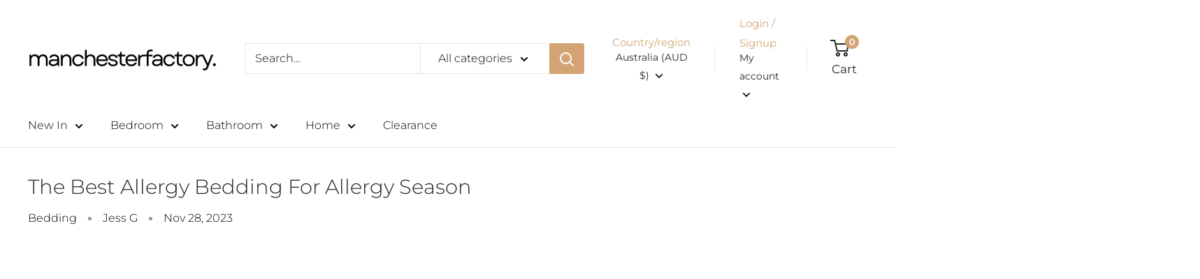

--- FILE ---
content_type: text/css
request_url: https://www.manchesterfactory.com.au/cdn/shop/t/271/assets/custom.css?v=30337090467447727501762339523
body_size: 1206
content:
.fixed-comfoter .product-block-list__wrapper .product-block-list__item--info{position:unset}.template-product .price-list{margin-top:10px;margin-bottom:10px}span.price{font-weight:400}iframe:not([src]){display:none}.ofer_row{display:grid;grid-template-columns:100px 1fr;column-gap:11px;padding:10px 20px;margin-bottom:20px;align-items:center}.ofer_cols.txt_cols p{margin-bottom:0}.ofer_row img{aspect-ratio:2/1.5;object-fit:cover}.ofer_cols.txt_cols{text-align:center}button.product-form__add-button.button,.klaviyo_form_trigs{width:100%!important;max-width:100%!important}.klaviyo-bisbuttons{max-width:100%!important}.klaviyo-bisbuttons a{width:100%;font-family:Montserrat,sans-serif;font-size:16px;background:#ccd5ae;color:#fff;line-height:1.2;padding:14px 10px}.klaviyo-bisbuttons{padding:0 9px}.fixed-comfoter .product-block-list--large .product-block-list__wrapper{width:100%}span.compare-price{text-decoration:line-through}.fixed-comfoter .product-block-list--large .product-block-list__wrapper .product-block-list__item--gallery{width:calc(60% - 15px)}.fixed-comfoter .product-block-list--large .product-block-list__wrapper{width:100%!important;display:flex;flex-wrap:wrap;column-gap:30px}.fixed-comfoter .product-block-list--large .product-block-list__wrapper .product-block-list__item--gallery .card{position:sticky;top:220px}.fixed-comfoter .product-gallery .product-gallery__carousel{margin:0}.fixed-comfoter .product-gallery .product-gallery__carousel-wrapper{margin:0 0 20px!important}.fixed-comfoter .product-gallery .product-gallery__carousel-wrapper .all_metas_field{justify-content:flex-end;margin:0;position:absolute;bottom:0;right:0;padding:5px}.fixed-comfoter .product-gallery.product-gallery--with-thumbnails{flex-wrap:wrap;flex-direction:column}.fixed-comfoter .product-gallery .product-gallery__carousel-wrapper{margin:0 0 10px!important;width:100%}.fixed-comfoter .product-gallery .scroller{width:100%;margin:0}.fixed-comfoter .product-gallery .product-gallery__thumbnail-list{display:flex}.fixed-comfoter .product-gallery .product-gallery__thumbnail-list .product-gallery__thumbnail{margin:0}.fixed-comfoter .metaf-all{display:flex;column-gap:10px;margin:30px 0}.fixed-comfoter .metaf-all>*{flex:1;text-align:center;font-size:16px;line-height:18px;text-transform:capitalize}.fixed-comfoter .metaf-all>* img{width:45px;height:45px;margin:0 auto 5px;display:block;object-fit:contain}.fixed-comfoter .pro_meta_img ul.metafield-single_line_text_field-array{margin:0}.fixed-comfoter .pro_meta_img ul.metafield-single_line_text_field-array li:before{display:none}.fixed-comfoter .pro_meta_img ul.metafield-single_line_text_field-array li.metafield-single_line_text_field{padding-left:25px;background:url(/cdn/shop/files/right.png?v=1743417742) no-repeat;background-size:17px;background-position:left center}.fixed-comfoter .manfa-accordion .manfa-accordion-item{border-bottom:1px solid #E1E3E4!important;margin:0;border-radius:0!important;border:0}.fixed-comfoter .manfa-accordion-item .manfa-accordion-header{display:flex;align-items:center;padding:13px 0;font-weight:500;position:relative;font-size:16px;background:transparent}.fixed-comfoter .manfa-accordion-header.manfa-active{background:transparent!important}.fixed-comfoter .manfa-accordion-item .manfa-accordion-header img{width:25px;margin-right:30px;min-width:25px;max-width:25px;height:auto}.fixed-comfoter .manfa-accordion-item .manfa-accordion-content{border:0;padding:10px 0 15px;font-size:16px;line-height:24px}.fixed-comfoter .product-block-list__item--info .card__separator{margin:10px 0;display:none}.without-border-pro .product-block-list__item .card{border:0}.without-border-pro .product-block-list__item .card .card__section{padding:0}.fixed-comfoter .manfa-accordion-item .manfa-accordion-header:after{content:"";position:absolute;right:0;top:21px;width:15px;height:15px;background:url(/cdn/shop/files/right-ar.png?v=1743760623) no-repeat center;background-size:contain;transform:rotate(90deg);transition:.2s}.fixed-comfoter .manfa-accordion-item .manfa-accordion-header.manfa-active:after{transform:rotate(270deg)}.fixed-comfoter .product-block-list__item--info .product-meta h1.product-meta__title{font-weight:700}.fixed-comfoter .product-form__option .product-form__option-name{display:none}body.adjust_spacees span.product-form__option-name.text--strong.show-forColour{display:block}.fixed-comfoter .product-gallery .product-gallery__carousel-item{padding:0}.fixed-comfoter .product-gallery .product-gallery__carousel-item .product-gallery__size-limiter{max-width:100%!important}.product-form__payment-container button.button{border-radius:0}#shopify-section-template--17841648599084__main{margin:-15px 0 0}.product-for-all_on main>div:first-child{margin:0!important}.fixed-comfoter .slick-list.draggable{width:100%}.fixed-comfoter .product-form__payment-container button.button{padding:0 10px!important}.fixed-comfoter .product-form__payment-container button.button .minesss-data_high,.fixed-comfoter .product-form__payment-container button.button .cuttoff-p-txtes,.fixed-comfoter .product-form__payment-container button.button .price--compare{margin-left:5px;text-decoration:line-through;font-weight:400!important}.fixed-comfoter .product-form__payment-container button.button .price-list *{font-size:16px;color:#fff;text-decoration-color:#fff;top:0}.product-for-all_on .product-block-list__item--description{margin-top:40px}.product-for-all_on .product-form__option{margin-bottom:0}.product-for-all_on .product-form__payment-container .button,.product-for-all_on .klaviyo-bisbuttons{width:100%;max-width:400px}.product-for-all_on .klaviyo-bisbuttons{padding:0}.custom_Klaviyo_btn .button.klaviyo_form_trigs{width:100%;max-width:400px;margin-bottom:10px;background:#ccd5ae;color:#fff;text-transform:uppercase}.custom_Klaviyo_popups{position:fixed;z-index:9;background-color:#000000e5;width:100%;height:100%;top:0;left:0}.custom_Klaviyo_popups button.btns.close_popup_kl{position:absolute;right:15px;top:15px;z-index:99;width:40px;height:40px;background:#fff;border-radius:50px;font-size:0}.custom_Klaviyo_popups .popup_data_war{position:absolute;top:50%;left:50%;transform:translate(-50%,-50%)}.custom_Klaviyo_popups button.btns.close_popup_kl:before{content:" ";position:absolute;left:19px;top:10px;width:2px;height:20px;background:#000;transform:rotate(45deg)}.custom_Klaviyo_popups button.btns.close_popup_kl:after{content:" ";position:absolute;left:19px;top:10px;width:2px;height:20px;background:#000;transform:rotate(135deg)}@media screen and (min-width: 641px){.product-for-all_on .product-form__variants{margin-bottom:15px!important}.product-for-all_on .product-form__payment-container button.button{border-radius:0;margin:10px 0}.product-for-all_on .klaviyo-bisbuttons{padding:0}.product-for-all_on .product-form__payment-container button.button{margin:10px 0 0!important}}@media (min-width: 1000px){.fixed-comfoter .product-gallery__thumbnail{min-width:100px}}@media (max-width: 1280px){.fixed-comfoter .product-block-list--large .product-block-list__wrapper .product-block-list__item--gallery{width:calc(55% - 15px)}.fixed-comfoter .product-block-list--large .product-block-list__item--info{width:calc(45% - 15px)}.ofer_cols.txt_cols{text-align:center;line-height:1.6}.ofer_cols.txt_cols p{display:inline}}@media (max-width: 999px){.fixed-comfoter .product-block-list__item .card--collapsed{border-top:1px solid var(--border-color)!important;margin-top:0!important;border-bottom:1px solid var(--border-color)!important}.fixed-comfoter .product-block-list__item .card--collapsed .card__section{padding-top:20px!important;padding:15px}.fixed-comfoter .product-block-list__item .card--collapsed .card__section .product-form{margin-top:0}.fixed-comfoter .product-block-list__item--gallery .card__section{padding:20px 15px}.fixed-comfoter .product-block-list--large .product-block-list__wrapper{column-gap:10px}.fixed-comfoter .product-block-list--large .product-block-list__wrapper .product-block-list__item--gallery{width:calc(55% - 5px)}.fixed-comfoter .product-block-list--large .product-block-list__item--info{width:calc(45% - 5px)}.fixed-comfoter .metaf-all>* img{width:35px;height:35px;margin:0 auto 5px}.fixed-comfoter .metaf-all>*{font-size:14px;line-height:16px}.fixed-comfoter .product-block-list--large .product-block-list__wrapper .product-block-list__item--gallery .card{top:140px}.fixed-comfoter .manfa-accordion-item .manfa-accordion-header img{margin-right:20px}.fixed-comfoter .product-gallery .scroller{margin:0!important}.fixed-comfoter .product-gallery__thumbnail-list:before,.fixed-comfoter .product-gallery__thumbnail-list:after{display:none!important}}@media (max-width: 767px){.template-product .price-list{margin-bottom:10px}.fixed-comfoter .product-block-list--large .product-block-list__wrapper .product-block-list__item--gallery,.fixed-comfoter .product-block-list--large .product-block-list__item--info{width:100%}.fixed-comfoter .product-block-list--large .product-block-list__wrapper .product-block-list__item--gallery .card{margin-bottom:10px}.fixed-comfoter .manfa-accordion-item .manfa-accordion-header img{width:25px;margin-right:20px;min-width:25px;max-width:25px}.fixed-comfoter .manfa-accordion-item .manfa-accordion-header{font-size:16px}.fixed-comfoter .product-gallery__carousel-item{padding:0}body.adjust_spacees .card.card--collapsed{border-top:none!important}body.adjust_spacees .card.card--collapsed .card__section{padding-top:0!important}}@media (max-width: 640px){.template-product .price-list{margin-bottom:10px}.product-for-all_on .product-block-list__item--info .card{border-bottom:0!important}.product-for-all_on .product-block-list__item--gallery .card{border-bottom:0}.template-product.fixed-comfoter [data-section-type=product] .container{padding:0 15px!important}.klaviyo-bisbuttons{padding:0}.template-product.fixed-comfoter .container{padding-left:15px!important;padding-right:15px!important}.fixed-comfoter .product-block-list__item .card--collapsed .card__section{padding-top:20px!important;padding:15px 0}.fixed-comfoter .product-block-list__item--gallery .card__section{padding:0}}@media (max-width: 480px){.template-product .price-list{margin-bottom:10px}body.adjust_spacees .card.card--collapsed .card__section h1.product-meta__title.heading.h1{font-size:17px}body.adjust_spacees .card.card--collapsed span.jdgm-star{font-size:12px}body.adjust_spacees .card.card--collapsed .jdgm-prev-badge span.jdgm-prev-badge__text{font-size:13px}}
/*# sourceMappingURL=/cdn/shop/t/271/assets/custom.css.map?v=30337090467447727501762339523 */


--- FILE ---
content_type: image/svg+xml
request_url: https://cdn.shopify.com/shopifycloud/checkout-web/assets/809d8fbc0d8466284b8ce70842faa8c7.svg
body_size: -232
content:
<svg width="38" height="24" aria-labelledby="pi-laybuyheart" xmlns="http://www.w3.org/2000/svg"><path opacity=".07" d="M35 0H3C1.3 0 0 1.3 0 3v18c0 1.7 1.4 3 3 3h32c1.7 0 3-1.3 3-3V3c0-1.7-1.4-3-3-3z"/><path fill="#fff" d="M35 1c1.1 0 2 .9 2 2v18c0 1.1-.9 2-2 2H3c-1.1 0-2-.9-2-2V3c0-1.1.9-2 2-2h32"/><g fill="none" fill-rule="evenodd"><path fill="#751DFF" d="M35 1c1.1 0 2 .9 2 2v18c0 1.1-.9 2-2 2H3c-1.1 0-2-.9-2-2V3c0-1.1.9-2 2-2h32"/><path d="M20.601 6.257l-1.623 1.558c-.113.108-.275 0-.275 0l-2.075-2.03a1.774 1.774 0 00-2.428 0 1.604 1.604 0 000 2.33l3.44 3.31a1.772 1.772 0 002.428 0l2.886-2.77.506-.497a.905.905 0 01.627-.25c.235 0 .46.09.627.25a.803.803 0 01.256.59.804.804 0 01-.263.586l-.521.504-5.24 5.032a.22.22 0 01-.157.066.22.22 0 01-.158-.066L12.93 9.398a1.775 1.775 0 00-2.43 0 1.606 1.606 0 000 2.33l7.11 6.823-.038-.031c.672.64 1.757.64 2.429 0l6.619-6.352.07-.067c1.116-1.038 1.563-2.573 1.17-4.017-.395-1.443-1.57-2.57-3.073-2.949-1.504-.378-3.104.05-4.186 1.122z" fill="#FFF" fill-rule="nonzero"/></g></svg>

--- FILE ---
content_type: text/javascript
request_url: https://www.manchesterfactory.com.au/cdn/shop/t/271/assets/custom.js?v=63609549493745756781762339442
body_size: -510
content:
$(document).ready(function(){$(".gryffeditor").length<1&&$(".owl-carousel").owlCarousel({loop:!0,margin:12,nav:!0,dots:!1,autoplay:!0,autoplayTimeout:4e3,smartSpeed:500,responsive:{0:{items:2},600:{items:5},1e3:{items:8}}}),$(document).on("click",".toggle-footer-link",function(){$(".footer-link-menu").toggleClass("active"),$(".footer-link-menu").hasClass("active")?($(".toggle-footer-link").text("Hide Popular Collections"),$(".toggle-footer-link").addClass("not-bold")):($(".toggle-footer-link").text("Popular Collections"),$(".toggle-footer-link").removeClass("not-bold"))}),$(".accordion-block h5").click(function(){$(this).next().slideToggle(),$(this).toggleClass("active")}),$(document).on("click",".size-guide",function(){$("#sizing").trigger("click")})});
//# sourceMappingURL=/cdn/shop/t/271/assets/custom.js.map?v=63609549493745756781762339442
